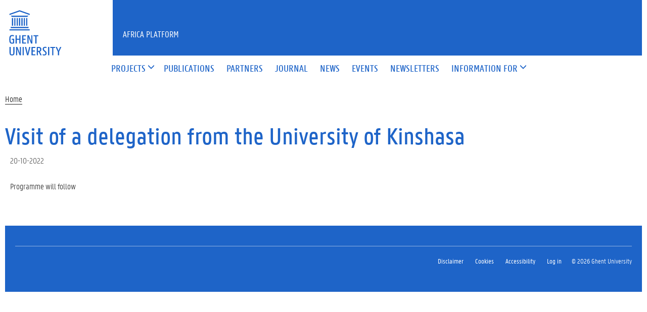

--- FILE ---
content_type: text/html; charset=utf-8
request_url: https://www.gap.ugent.be/news/visit-delegation-university-kinshasa
body_size: 3488
content:
<!DOCTYPE html>
<html lang="en" dir="ltr" prefix="content: http://purl.org/rss/1.0/modules/content/ dc: http://purl.org/dc/terms/ foaf: http://xmlns.com/foaf/0.1/ og: http://ogp.me/ns# rdfs: http://www.w3.org/2000/01/rdf-schema# sioc: http://rdfs.org/sioc/ns# sioct: http://rdfs.org/sioc/types# skos: http://www.w3.org/2004/02/skos/core# xsd: http://www.w3.org/2001/XMLSchema#">
<head>
  <link rel="profile" href="http://www.w3.org/1999/xhtml/vocab" />
  <meta charset="utf-8">
  <meta name="viewport" content="width=device-width, initial-scale=1.0">
  <meta http-equiv="Content-Type" content="text/html; charset=utf-8" />
<link rel="shortcut icon" href="https://www.gap.ugent.be/misc/favicon.ico" type="image/vnd.microsoft.icon" />
<meta name="description" content="Programme will follow" />
<link rel="canonical" href="https://www.gap.ugent.be/news/visit-delegation-university-kinshasa" />
<link rel="shortlink" href="https://www.gap.ugent.be/node/2351" />
  <title>Visit of a delegation from the University of Kinshasa | Africa Platform</title>
  <style>
@import url("https://www.gap.ugent.be/modules/system/system.base.css?rtrqvz");
</style>
<style>
@import url("https://www.gap.ugent.be/sites/all/modules/date/date_api/date.css?rtrqvz");
@import url("https://www.gap.ugent.be/sites/all/modules/date/date_popup/themes/datepicker.1.7.css?rtrqvz");
@import url("https://www.gap.ugent.be/modules/field/theme/field.css?rtrqvz");
@import url("https://www.gap.ugent.be/modules/node/node.css?rtrqvz");
@import url("https://www.gap.ugent.be/sites/all/modules/views/css/views.css?rtrqvz");
@import url("https://www.gap.ugent.be/sites/all/modules/ckeditor/css/ckeditor.css?rtrqvz");
</style>
<style>
@import url("https://www.gap.ugent.be/sites/all/modules/ctools/css/ctools.css?rtrqvz");
</style>
<link type="text/css" rel="stylesheet" href="https://cdn.jsdelivr.net/gh/ugent-lw/huisstijl2016@2/static/css/screen.min.css" media="all" />
<style>
@import url("https://www.gap.ugent.be/sites/default/themes/ugent2016/css/custom.css?rtrqvz");
@import url("https://www.gap.ugent.be/sites/default/themes/ugent2016/css/drupal7.css?rtrqvz");
@import url("https://www.gap.ugent.be/sites/default/themes/gap2016/style.css?rtrqvz");
@import url("https://www.gap.ugent.be/sites/default/themes/gap2016/css/facets.ugent2016.css?rtrqvz");
</style>
  <script src="//ajax.googleapis.com/ajax/libs/jquery/1.10.2/jquery.min.js"></script>
<script>window.jQuery || document.write("<script src='/sites/all/modules/jquery_update/replace/jquery/1.10/jquery.min.js'>\x3C/script>")</script>
<script src="https://www.gap.ugent.be/misc/jquery-extend-3.4.0.js?v=1.10.2"></script>
<script src="https://www.gap.ugent.be/misc/jquery-html-prefilter-3.5.0-backport.js?v=1.10.2"></script>
<script src="https://www.gap.ugent.be/misc/jquery.once.js?v=1.2"></script>
<script src="https://www.gap.ugent.be/misc/drupal.js?rtrqvz"></script>
<script src="https://cdn.jsdelivr.net/gh/ugent-lw/huisstijl2016@2/static/js/vendor/jquery-migrate.min.js"></script>
<script src="https://cdn.jsdelivr.net/gh/ugent-lw/huisstijl2016@2/static/js/vendor/moment.min.js"></script>
<script src="https://cdn.jsdelivr.net/gh/ugent-lw/huisstijl2016@2/static/js/vendor/bootstrap.min.js"></script>
<script src="https://cdn.jsdelivr.net/gh/ugent-lw/huisstijl2016@2/static/js/vendor/locale/nl.min.js"></script>
<script src="https://cdn.jsdelivr.net/gh/ugent-lw/huisstijl2016@2/static/js/vendor/bootstrap-select.min.js"></script>
<script src="https://cdn.jsdelivr.net/gh/ugent-lw/huisstijl2016@2/static/js/vendor/bootstrap-datetimepicker.min.js"></script>
<script src="https://cdn.jsdelivr.net/gh/ugent-lw/huisstijl2016@2/static/js/vendor/smooth-scroll.min.js"></script>
<script src="https://cdn.jsdelivr.net/gh/ugent-lw/huisstijl2016@2/static/js/vendor/tocbot.min.js"></script>
<script src="https://cdn.jsdelivr.net/gh/ugent-lw/huisstijl2016@2/static/js/main.min.js"></script>
<script src="https://www.gap.ugent.be/sites/default/themes/ugent2016/js/main.js?rtrqvz"></script>
<script src="https://www.gap.ugent.be/sites/all/modules/field_group/field_group.js?rtrqvz"></script>
<script src="https://www.gap.ugent.be/sites/default/themes/gap2016/lib/jquery.collapse.custom.js?rtrqvz"></script>
<script src="https://www.gap.ugent.be/sites/default/themes/gap2016/lib/jquery.collapse_storage.js?rtrqvz"></script>
<script src="https://www.gap.ugent.be/sites/default/themes/gap2016/lib/jquery.collapse_cookie_storage.js?rtrqvz"></script>
<script src="https://www.gap.ugent.be/sites/default/themes/gap2016/js/facets.ugent2016.js?rtrqvz"></script>
<script>jQuery.extend(Drupal.settings, {"basePath":"\/","pathPrefix":"","setHasJsCookie":0,"ajaxPageState":{"theme":"gap2016","theme_token":"Rr5xOwkGBNMY0GFRAsndsnpYgrZnEKHKFgkyIeZayLI","js":{"sites\/default\/themes\/bootstrap\/js\/bootstrap.js":1,"\/\/ajax.googleapis.com\/ajax\/libs\/jquery\/1.10.2\/jquery.min.js":1,"0":1,"misc\/jquery-extend-3.4.0.js":1,"misc\/jquery-html-prefilter-3.5.0-backport.js":1,"misc\/jquery.once.js":1,"misc\/drupal.js":1,"https:\/\/cdn.jsdelivr.net\/gh\/ugent-lw\/huisstijl2016@2\/static\/js\/vendor\/jquery-migrate.min.js":1,"https:\/\/cdn.jsdelivr.net\/gh\/ugent-lw\/huisstijl2016@2\/static\/js\/vendor\/moment.min.js":1,"https:\/\/cdn.jsdelivr.net\/gh\/ugent-lw\/huisstijl2016@2\/static\/js\/vendor\/bootstrap.min.js":1,"https:\/\/cdn.jsdelivr.net\/gh\/ugent-lw\/huisstijl2016@2\/static\/js\/vendor\/locale\/nl.min.js":1,"https:\/\/cdn.jsdelivr.net\/gh\/ugent-lw\/huisstijl2016@2\/static\/js\/vendor\/bootstrap-select.min.js":1,"https:\/\/cdn.jsdelivr.net\/gh\/ugent-lw\/huisstijl2016@2\/static\/js\/vendor\/bootstrap-datetimepicker.min.js":1,"https:\/\/cdn.jsdelivr.net\/gh\/ugent-lw\/huisstijl2016@2\/static\/js\/vendor\/smooth-scroll.min.js":1,"https:\/\/cdn.jsdelivr.net\/gh\/ugent-lw\/huisstijl2016@2\/static\/js\/vendor\/tocbot.min.js":1,"https:\/\/cdn.jsdelivr.net\/gh\/ugent-lw\/huisstijl2016@2\/static\/js\/main.min.js":1,"sites\/default\/themes\/ugent2016\/js\/main.js":1,"sites\/all\/modules\/field_group\/field_group.js":1,"sites\/default\/themes\/gap2016\/lib\/jquery.collapse.custom.js":1,"sites\/default\/themes\/gap2016\/lib\/jquery.collapse_storage.js":1,"sites\/default\/themes\/gap2016\/lib\/jquery.collapse_cookie_storage.js":1,"sites\/default\/themes\/gap2016\/js\/facets.ugent2016.js":1},"css":{"modules\/system\/system.base.css":1,"sites\/all\/modules\/date\/date_api\/date.css":1,"sites\/all\/modules\/date\/date_popup\/themes\/datepicker.1.7.css":1,"modules\/field\/theme\/field.css":1,"modules\/node\/node.css":1,"sites\/all\/modules\/views\/css\/views.css":1,"sites\/all\/modules\/ckeditor\/css\/ckeditor.css":1,"sites\/all\/modules\/ctools\/css\/ctools.css":1,"https:\/\/cdn.jsdelivr.net\/gh\/ugent-lw\/huisstijl2016@2\/static\/css\/screen.min.css":1,"sites\/default\/themes\/ugent2016\/css\/custom.css":1,"sites\/default\/themes\/ugent2016\/css\/drupal7.css":1,"sites\/default\/themes\/gap2016\/style.css":1,"sites\/default\/themes\/gap2016\/css\/facets.ugent2016.css":1}},"urlIsAjaxTrusted":{"\/search\/node":true},"field_group":{"div":"full"},"bootstrap":{"anchorsFix":"0","anchorsSmoothScrolling":"0","formHasError":1,"popoverEnabled":1,"popoverOptions":{"animation":1,"html":0,"placement":"right","selector":"","trigger":"click","triggerAutoclose":1,"title":"","content":"","delay":0,"container":"body"},"tooltipEnabled":1,"tooltipOptions":{"animation":1,"html":0,"placement":"auto left","selector":"","trigger":"hover focus","delay":0,"container":"body"}}});</script>
 
</head>
<body class="html not-front not-logged-in no-sidebars page-node page-node- page-node-2351 node-type-ugent-news">
  <div id="skip-link">
    <a href="#main-content" class="element-invisible element-focusable">Skip to main content</a>
  </div>
    
<div class="fluid-container">
    <div class="row">
        <header class="pageheader col-xs-12 ">
            <nav class="navbar navbar-default">
                <div class="row">
                    <div class="navbar-header col-xs-12 col-sm-2">
                        <div class="page-logo">
                            <a href="https://www.ugent.be" class="link">
                                                                <img src="https://cdn.jsdelivr.net/gh/ugent-lw/huisstijl2016@2/static/images/logo_ugent_en.svg" alt="Universiteit Gent">
                            </a>
                        </div>
                        <a href="#" class="toggle-search">
                            <i class="glyphicon glyphicon-search"></i>
                            <span>ZOEK</span>
                        </a>
                        <a href="#" class="navbar-toggle collapsed" data-toggle="collapse" data-target="#navbar" aria-expanded="false" aria-controls="navbar" role="button">
                            <span class="">MENU</span>
                            <div class="block">
                                <span class="icon-bar"></span>
                                <span class="icon-bar"></span>
                                <span class="icon-bar"></span>
                            </div>
                        </a>
                    </div>
                    <div id="navbar" class="collapse navbar-collapse col-sm-10" role="navigation">
                        <div class="row search">
                            <div class="col-xs-12 col-sm-6 search-container clearfix pull-right">
                                                            </div>
                        </div>
                        <div class="row menu">
                            <div class="col-xs-12">
                                <div class="bg-primary spacer">
                                    <div class="row">
                                        <div class="col-xs-12">
                                                                                                                                </div>
                                    </div>
                                </div>
                            </div>
                        </div>
                        <div class="row menu">
                            <div class="col-xs-12">

																	  <div class="region region-header">
    <section id="block-system-main-menu" class="block block-system block-menu clearfix">

      
  <ul class="menu nav nav-primary navbar-nav main-top-nav" id="main-menu"><li class="first expanded dropdown"><a href="#" title="" area-haspopup="true" area-expanded="false" role="button" data-toggle="dropdown" class="dropdown-toggle"><span>Projects</span> <i class="glyphicon glyphicon-menu-down"></i></a><ul class="dropdown-menu"><li class="first leaf"><a href="/projects/map" title=""><span>map</span></a></li>
<li class="last leaf"><a href="/projects" title=""><span>search</span></a></li>
</ul></li>
<li class="leaf"><a href="/publications"><span>Publications</span></a></li>
<li class="leaf"><a href="/partners"><span>Partners</span></a></li>
<li class="leaf"><a href="/journal"><span>Journal</span></a></li>
<li class="leaf"><a href="/news" title=""><span>News</span></a></li>
<li class="leaf"><a href="/events" title=""><span>Events</span></a></li>
<li class="leaf"><a href="/newsletters"><span>Newsletters</span></a></li>
<li class="last expanded dropdown"><a href="#" title="" area-haspopup="true" area-expanded="false" role="button" data-toggle="dropdown" class="dropdown-toggle"><span>Information for</span> <i class="glyphicon glyphicon-menu-down"></i></a><ul class="dropdown-menu"><li class="first leaf"><a href="/information/business"><span>companies</span></a></li>
<li class="leaf"><a href="/information/students"><span>students</span></a></li>
<li class="last leaf"><a href="/incoming-researchers"><span>incoming researchers</span></a></li>
</ul></li>
</ul>
</section>
  </div>
																
                            </div>
                        </div>
						
                    </div>
                </div>
            </nav>
            <div class="row">
                <div class="col-xs-12 col-sm-6 col-sm-offset-2 branding-container faculty-1 small">
                    <a href="/" class="h1">Africa Platform</a>
                </div>
            </div>
        </header>
    </div>
</div>

<div class="fluid-container">

            <div class="breadcrumb"><ol id="breadcrumbs" class="breadcrumb"><li><a href="/">Home</a></li></ol></div>
    
    <div class="row">

		
				
		<section class="col-sm-9 col-lg-9 mbottom-large">
                    <a id="main-content"></a>
                                <h1>Visit of a delegation from the University of Kinshasa</h1>
                                                                                  			<div id="content-core" class="content-area">
				  <div class="region region-content">
    <section id="block-system-main" class="block block-system clearfix">

      
  <div  about="/news/visit-delegation-university-kinshasa" typeof="sioc:Item foaf:Document" class="ds-1col node node-ugent-news view-mode-full  clearfix">

  
  <div class="group-news-content field-group-div col-xs-12 no-float plain"><!--
THIS FILE IS NOT USED AND IS HERE AS A STARTING POINT FOR CUSTOMIZATION ONLY.
See http://api.drupal.org/api/function/theme_field/7 for details.
After copying this file to your theme's folder and customizing it, remove this
HTML comment.
-->
<div class="field field-name-field-news-date field-type-datetime field-label-hidden date">
    <div class="field-items">
          <div class="field-item even"><span class="date-display-single" property="dc:date" datatype="xsd:dateTime" content="2022-10-20T00:00:00+02:00">20-10-2022</span></div>
      </div>
</div><!--
THIS FILE IS NOT USED AND IS HERE AS A STARTING POINT FOR CUSTOMIZATION ONLY.
See http://api.drupal.org/api/function/theme_field/7 for details.
After copying this file to your theme's folder and customizing it, remove this
HTML comment.
-->
<div class="field field-name-body field-type-text-with-summary field-label-hidden">
    <div class="field-items">
          <div class="field-item even" property="content:encoded"><p> </p>

<p>Programme will follow</p>

<p> </p></div>
      </div>
</div></div></div>


</section>
  </div>
			</div>
        </section>

            </div>
</div>

<footer class="page-footer fluid-container">
    <div class="row">
        <div class="col-xs-12">
            <div class="bg-primary padding-20">
                <div class="mbottom-small border-bottom">
                    <div class="row flexbox">
                        <div class="col-xs-12 col-ms-6 col-md-3 pbottom-small">
                                                    </div>
                        <div class="col-xs-12 col-ms-6 col-md-3 pbottom-small">
                                                    </div>
                        <div class="col-xs-12 col-ms-6 col-md-3 pbottom-small">
                                                    </div>
                        <div class="col-xs-12 col-ms-6 col-md-3 pbottom-small">
                                                    </div>
                                            </div>
                </div>
                <div class="row">
                    <div id="socialbanner" class="container-share col-xs-12 col-sm-4">
						                      </div>
                    <div class="col-xs-12 col-sm-8">
                        
													  <div class="region region-footer-actions">
    <section id="block-menu-menu-footer" class="block block-menu clearfix">

      
  <ul id="footeractions" class="list-inline list-unstyled pull-right"><li class="first leaf"><a href="https://www.ugent.be/en/disclaimer" title="">Disclaimer</a></li>
<li class="leaf"><a href="https://www.ugent.be/en/cookies" title="">Cookies</a></li>
<li class="last leaf"><a href="https://www.ugent.be/en/accessibility/accessibility.htm" title="">Accessibility</a></li>
<li><a href="/user?destination=node%2F2351">Log in</a></li><li>&copy; 2026 Ghent University</li></ul>
</section>
  </div>
						                    </div>
                </div>
            </div>
        </div>
    </div>
</footer>
  <script src="https://www.gap.ugent.be/sites/default/themes/bootstrap/js/bootstrap.js?rtrqvz"></script>
</body>
</html>
